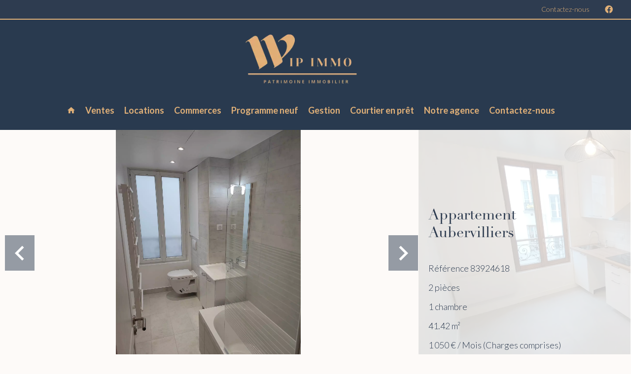

--- FILE ---
content_type: text/html; charset=UTF-8
request_url: https://wipimmo.com/fr/propriete/location+appartement+aubervilliers+83924618
body_size: 13560
content:
<!DOCTYPE html>
<html lang="fr" prefix="og: http://ogp.me/ns#">
  <head>

                  <meta charset="UTF-8">
              <title> 30 Rue des postes 93300 Aubervilliers</title>
              <meta name="description" content=" Au deuxième étage de cet immeuble ancien, de trois étages, nous avons le plaisir de vous présenter cet appartement refait à neuf !L'appartement dispose d'une entrée, une cuisine séparée et confortable pour un espace à manger, un séjour une chambre et une salle de...">
              <meta property="og:title" content=" 30 Rue des postes 93300 Aubervilliers">
              <meta property="og:description" content=" Au deuxième étage de cet immeuble ancien, de trois étages, nous avons le plaisir de vous présenter cet appartement refait à neuf !L'appartement dispose d'une entrée, une cuisine séparée et confortable pour un espace à manger, un séjour une chambre et une salle de...">
              <link rel="canonical" href="https://wipimmo.com/fr/propriete/location+appartement+aubervilliers+30-rue-des-postes-93300-aubervilliers+83924618">
              <meta property="og:image" content="https://media.apimo.pro/cache/1465043cc9d72ea8d657babd58b60b9d_cf692cda60_1920-original.jpg">
              <meta property="og:image:width" content="1440">
              <meta property="og:image:height" content="1920">
              <link rel="alternate" href="https://wipimmo.com/fr/propriete/location+appartement+aubervilliers+30-rue-des-postes-93300-aubervilliers+83924618" hreflang="x-default">
              <link rel="alternate" href="https://wipimmo.com/fr/propriete/location+appartement+aubervilliers+30-rue-des-postes-93300-aubervilliers+83924618" hreflang="fr-fr">
              <meta property="og:url" content="https://wipimmo.com/fr/propriete/location+appartement+aubervilliers+83924618">
          
                                                          <link rel="stylesheet" href="https://d36vnx92dgl2c5.cloudfront.net/vendor/flag-icon-css/css/flag-icon.min.css">                  <link rel="stylesheet" href="https://d36vnx92dgl2c5.cloudfront.net/vendor/leaflet.markercluster/dist/MarkerCluster.css">                  <link rel="stylesheet" href="https://d36vnx92dgl2c5.cloudfront.net/vendor/leaflet/dist/leaflet.css">                  <link rel="stylesheet" href="https://d36vnx92dgl2c5.cloudfront.net/vendor/Leaflet.fullscreen/dist/leaflet.fullscreen.css">                  <link rel="stylesheet" href="https://d36vnx92dgl2c5.cloudfront.net/vendor/select2/dist/css/select2.min.css">                  <link rel="stylesheet" href="https://d36vnx92dgl2c5.cloudfront.net/cache/prod/Haku-v2/2184/33af1b673409c88816c008de5bc1bd3e9e31a50c-v1768471494.css">            
                                        <script async src="https://cache.consentframework.com/js/pa/28975/c/u8hMx/stub?lang=fr" ></script>                  <script async src="https://choices.consentframework.com/js/pa/28975/c/u8hMx/cmp?lang=fr" ></script>                                    <script async src="https://www.googletagmanager.com/gtag/js?id=G-NTCTMKYL0N" ></script>                  <script>
  window.dataLayer = window.dataLayer || [];
  function gtag(){dataLayer.push(arguments);}
  gtag('js', new Date());

  gtag('config', 'G-NTCTMKYL0N');
</script>
                                                                                                                                          
    <link rel="stylesheet" href="https://use.typekit.net/gtd6drq.css">
    

      <meta name="viewport" content="width=device-width,initial-scale=1">

  </head>
  <body class="property-details chrome   eupopup eupopup-bottom">

    <div class="g-recaptcha"></div>
    
    
      <header>
    <div data-id="0" class="zone zone-top-header ">

      <div class="row-2">
          <div id="696d0d685ce9e-1" data-module-id="158122" data-instance="1" data-model-namespace="777968ec99a0"
      class="module module-158122 topHeader template-1 cluster-template-1 module-cluster "
            ><nav id="696d0d686665b-1" data-module-id="158125" data-instance="1" data-model-namespace="74dcbdfea087"
      class="module module-158125 template-1 menu-template-1 module-menu inline "
            ><ul><li><a href="/fr/contact" target="_self"  data-current=""><span>Contactez-nous</span></a></li></ul></nav><div id="696d0d6866696-1" data-module-id="158126" data-instance="1" data-model-namespace="4d8781f511b0"
      class="module module-158126 template-1 social-menu-template-1 module-social-menu "
            ><ul><li class="social facebook"><a href="https://www.facebook.com/wip.immo" target="_blank" rel="me"><i class="mdi mdi-facebook"></i><span>Facebook</span></a></li></ul></div></div>

      </div>
    </div>


    <div data-id="1" class="zone zone-header row-2">

  <div id="696d0d685cc50-1" data-module-id="158123" data-instance="1" data-model-namespace="0424c39c4b5f"
      class="module module-158123 template-1 cluster-template-1 module-cluster "
            ><div id="696d0d685ed7b-1" data-module-id="158127" data-instance="1" data-model-namespace="54619caba222"
      class="module module-158127 template-2 logo-template-2 module-logo "
            ><a href="/fr/" ><img src="https://d36vnx92dgl2c5.cloudfront.net/prod/Haku-v2/2184/media/94c2a2d54b714aafb8f8b5f8a3b66ba5.webp"  alt="logo" /></a></div><nav id="696d0d685edbc-1" data-module-id="158128" data-instance="1" data-model-namespace="c6e938fa4db4"
      class="module module-158128 template-1 menu-template-1 module-menu main inline "
            ><button><i class="mdi mdi-menu"></i></button><ul><li><a href="/fr/" target="_self"  data-current=""><i class="mdi mdi-home"></i><span>Accueil</span></a></li><li><a href="/fr/ventes" target="_self"  data-current=""><span>Ventes</span></a></li><li><a href="/fr/locations" target="_self"  data-current=""><span>Locations</span></a></li><li><a href="/fr/commerces" target="_self"  data-current=""><span>Commerces</span></a></li><li><a href="/fr/programme-neuf" target="_self"  data-current=""><span>Programme neuf</span></a></li><li><a href="/fr/gestion" target="_self"  data-current=""><span>Gestion</span></a></li><li><a href="/fr/courtier-en-pr%C3%AAt" target="_self"  data-current=""><span>Courtier en prêt</span></a></li><li><a href="/fr/notre-agence" target="_self"  data-current=""><span>Notre agence</span></a></li><li><a href="/fr/contact" target="_self"  data-current=""><span>Contactez-nous</span></a></li></ul></nav></div>

</div>


  </header>

    <div data-id="2" class="zone zone-top-content ">

  <div id="696d0d685cca6-1" data-module-id="158097" data-instance="1" data-model-namespace="934565059cf0"
      class="module module-158097 template-1 slider-template-1 module-slider slider-center has-thumbnail 	waiting
"
            ><div class="slider "><div class="" ><a href="https://d36vnx92dgl2c5.cloudfront.net/prod/Haku-v2/2184/media/d14902c1bf887c28846febdbd8bdc0fb.webp" class="click-fullscreen" title="Location Appartement Aubervilliers"><img class="picture portrait" data-position="0" src="https://d36vnx92dgl2c5.cloudfront.net/prod/Haku-v2/2184/media/d14902c1bf887c28846febdbd8bdc0fb.webp" alt="Location Appartement Aubervilliers"></a></a></div><div class="" ><a href="https://d36vnx92dgl2c5.cloudfront.net/prod/Haku-v2/2184/media/07dcdda7698c7757ff93f45dc3ebdcd6.webp" class="click-fullscreen" title="Location Appartement Aubervilliers"><img class="picture  img-lazy-load" data-position="1" data-low-src="https://d36vnx92dgl2c5.cloudfront.net/prod/Haku-v2/2184/media/04d22da84806959769620632ff726641.webp" data-src="https://d36vnx92dgl2c5.cloudfront.net/prod/Haku-v2/2184/media/07dcdda7698c7757ff93f45dc3ebdcd6.webp" alt="Location Appartement Aubervilliers"></a></a></div><div class="" ><a href="https://d36vnx92dgl2c5.cloudfront.net/prod/Haku-v2/2184/media/e127195aa4efee2af3eb3085d3908a29.webp" class="click-fullscreen" title="Location Appartement Aubervilliers"><img class="picture portrait img-lazy-load" data-position="2" data-low-src="https://d36vnx92dgl2c5.cloudfront.net/prod/Haku-v2/2184/media/5eddb8276f3ce97dfc7bb3b4ac76afbc.webp" data-src="https://d36vnx92dgl2c5.cloudfront.net/prod/Haku-v2/2184/media/e127195aa4efee2af3eb3085d3908a29.webp" alt="Location Appartement Aubervilliers"></a></a></div><div class="" ><a href="https://d36vnx92dgl2c5.cloudfront.net/prod/Haku-v2/2184/media/12658896104643a82f9a7b301559de4c.webp" class="click-fullscreen" title="Location Appartement Aubervilliers"><img class="picture portrait img-lazy-load" data-position="3" data-low-src="https://d36vnx92dgl2c5.cloudfront.net/prod/Haku-v2/2184/media/4a3e11b9e0ff3ad073dc615df74dec8f.webp" data-src="https://d36vnx92dgl2c5.cloudfront.net/prod/Haku-v2/2184/media/12658896104643a82f9a7b301559de4c.webp" alt="Location Appartement Aubervilliers"></a></a></div><div class="" ><a href="https://d36vnx92dgl2c5.cloudfront.net/prod/Haku-v2/2184/media/954831c370e727410bbff0f7c003d601.webp" class="click-fullscreen" title="Location Appartement Aubervilliers"><img class="picture portrait img-lazy-load" data-position="4" data-low-src="https://d36vnx92dgl2c5.cloudfront.net/prod/Haku-v2/2184/media/0ae7c88248854e0d11fcad58b8a58a4d.webp" data-src="https://d36vnx92dgl2c5.cloudfront.net/prod/Haku-v2/2184/media/954831c370e727410bbff0f7c003d601.webp" alt="Location Appartement Aubervilliers"></a></a></div></div><div class="thumbnail"  style="height:100px;" ><div class="item" data-preserveportrait="true" data-enlarge="true" data-overflow="true" data-position="0"><img class="picture img-lazy-load" data-src="https://d36vnx92dgl2c5.cloudfront.net/prod/Haku-v2/2184/media/84a0fb900de4e67069e6149536952b79.webp" alt="Location Appartement Aubervilliers"></div><div class="item" data-preserveportrait="true" data-enlarge="true" data-overflow="true" data-position="1"><img class="picture img-lazy-load" data-src="https://d36vnx92dgl2c5.cloudfront.net/prod/Haku-v2/2184/media/04d22da84806959769620632ff726641.webp" alt="Location Appartement Aubervilliers"></div><div class="item" data-preserveportrait="true" data-enlarge="true" data-overflow="true" data-position="2"><img class="picture img-lazy-load" data-src="https://d36vnx92dgl2c5.cloudfront.net/prod/Haku-v2/2184/media/5eddb8276f3ce97dfc7bb3b4ac76afbc.webp" alt="Location Appartement Aubervilliers"></div><div class="item" data-preserveportrait="true" data-enlarge="true" data-overflow="true" data-position="3"><img class="picture img-lazy-load" data-src="https://d36vnx92dgl2c5.cloudfront.net/prod/Haku-v2/2184/media/4a3e11b9e0ff3ad073dc615df74dec8f.webp" alt="Location Appartement Aubervilliers"></div><div class="item" data-preserveportrait="true" data-enlarge="true" data-overflow="true" data-position="4"><img class="picture img-lazy-load" data-src="https://d36vnx92dgl2c5.cloudfront.net/prod/Haku-v2/2184/media/0ae7c88248854e0d11fcad58b8a58a4d.webp" alt="Location Appartement Aubervilliers"></div></div><div class="api-spinner"><div class="bounce1"></div><div class="bounce2"></div><div class="bounce3"></div></div></div>
  <div id="696d0d685cd51-1" data-module-id="158103" data-instance="1" data-model-namespace="97b059058f9e"
      class="module module-158103 template-18 property-info-template-18 module-property-info "
            data-property-id="83924618"><div class="info"><h2 class="title property-title-18">Appartement<br>
			Aubervilliers
			<br></h2><ul><li><span>Référence</span>
				83924618
			</li><li><span>2 pièces</span></li><li><span>1 chambre</span></li><li><span>41.42</span>
					m²
				</li><li>1 050 € / Mois (Charges comprises)</li></ul></div></div>

</div>



  <section class="row-2 clearfix">
    <div data-id="3" class="zone zone-left-content ">

  <div id="696d0d685ccd5-1" data-module-id="158098" data-instance="1" data-model-namespace="dabdec7421e8"
      class="module module-158098 template-1 property-info-template-1 module-property-info "
            data-property-id="83924618"><h2 class="title property-title-1">30 Rue des postes 93300 Aubervilliers</h2><ul class="quick-links"><li><a href="#description">Description</a></li><li><a href="#details">Informations</a></li><li><a href="#map">Plan</a></li><li><a href="#contact">Contact</a></li></ul><p class="comment" id="description">
					Au deuxième étage de cet immeuble ancien, de trois étages, nous avons le plaisir de vous présenter cet appartement refait à neuf !<br /><br />
L&#039;appartement dispose d&#039;une entrée, une cuisine séparée et confortable pour un espace à manger, un séjour une chambre et une salle de bain avec toilette.<br /><br />
à visiter sans tarder.
			</p><div class="detailsList clearfix" id="details"><div class="summary details clearfix"><h2>
					Sommaire</h2><ul><li>Référence
							<span>83924618</span></li><li>Pièces
							<span>2 pièces</span></li><li>Surface
							<span>41.42 m²</span></li><li>Type de chauffage
							<span>Convecteur</span></li><li>Énergie de chauffage
							<span>Electrique</span></li><li>Moyen de chauffage
							<span>Individuel</span></li><li>Type d'eau chaude
							<span>Chaudière</span></li><li>Moyen d'eau chaude
							<span>Individuelle</span></li><li>Eaux usées
							<span>Tout à l&#039;égout</span></li><li>État
							<span>Neuf</span></li><li>Exposition
							<span>Est, Ouest</span></li><li>Vue
							<span>Aperçu Cour Rue</span></li></ul></div><div class="services details clearfix"><h2>Prestations</h2><ul><li>Double vitrage</li><li>Ventilation simple flux</li><li>Digicode</li><li>Porte blindée</li><li>Plaque de cuisson</li></ul></div><div class="areas details clearfix"><h2>Surfaces</h2><ul><li>1
							Entrée
													</li><li>1
							Cuisine
													</li><li>1
							Séjour
													</li><li>1
							Chambre
													</li><li>1
							Salle de bains / toilettes
													</li></ul></div><div class="proximities details clearfix"><h2>Proximités</h2><ul><li>Bus
															<span>2 minutes</span></li><li>Commerces
															<span>2 minutes</span></li><li>Crèche
															<span>3 minutes</span></li><li>École primaire
															<span>6 minutes</span></li><li>École secondaire
															<span>3 minutes</span></li><li>Garderie
															<span>3 minutes</span></li><li>Métro
															<span>2 minutes</span></li><li>Route principale
															<span>2 minutes</span></li><li>Supermarché
															<span>2 minutes</span></li></ul></div><div class="legal details"><h2>Mentions légales</h2><ul><li>
							Provision sur charges récupérables
															<span>100 € / Mois</span></li></ul></div></div><!--
	  <div class="content"><h2 class="title">
	      Aubervilliers - .
	      <em>1 050 € / Mois (Charges comprises)</em></h2><ul class="infos list-inline list-inline-50"><li class="subtype"><i class="mdi mdi-home"></i>1</li><li class="rooms"><i class="mdi mdi-home"></i>2 pièces</li><li class="bedrooms"><i class="mdi mdi-home"></i>1 chambre</li><li class="area"><i class="mdi mdi-home"></i>41.42 m² </li><li class="reference"><i class="mdi mdi-home"></i>Référence 83924618</li></ul><div class="comment-zone"><p class="comment">Au deuxième étage de cet immeuble ancien, de trois étages, nous avons le plaisir de vous présenter cet appartement refait à neuf !

L&#039;appartement dispose d&#039;une entrée, une cuisine séparée et confortable pour un espace à manger, un séjour une chambre et une salle de bain avec toilette.

à visiter sans tarder.</p></div><div class="areas-zone"><h2 class="title">Surface</h2><ul class="list-inline list-inline-30"><li>
	              1  15 	              <em></em></li><li>
	              1  3 	              <em></em></li><li>
	              1  20 	              <em></em></li><li>
	              1  1 	              <em></em></li><li>
	              1  41 	              <em></em></li></ul></div><div class="services-zone"><h2 class="title">Prestations</h2><ul class="list-inline list-inline-30"><li>8</li><li>104</li><li>60</li><li>12</li><li>33</li></ul></div></div> 	 --></div>
  <div id="696d0d685cdd7-1" data-module-id="158143" data-instance="1" data-model-namespace="d22456d383a6"
      class="module module-158143 template-33 property-info-template-33 module-property-info "
            data-property-id="83924618"><div class="module-header"><h2 class="module-header-title">Efficacité énergétique</h2></div><div class="energy-diagnostics"><div class="diagnostic diagnostic-1"><img src="[data-uri]" alt="Diagnostic Graph"></div><div class="diagnostic diagnostic-2"><img src="[data-uri]" alt="Diagnostic Graph"></div></div></div>

</div>


    <div data-id="4" class="zone zone-right-content ">

  <div id="696d0d685ccfd-1" data-module-id="158099" data-instance="1" data-model-namespace="e33b3413df67"
      class="module module-158099 template-1 user-template-1 module-user "
            ><ul class="listing"><li class=" col col-3"><div class="container"><div class="picture"><div class="userBubble"><a href="/fr/equipe/86216"><i class="mdi mdi-account-circle"></i></a></div></div><div class="info"><h3><a href="/fr/equipe/86216">
																		Louis
									SAIDANA
																		</a><em>Commercial</em></h3><p><span class="phone"><i class="mdi mdi-phone"></i><a href="tel:+33140382382">+33 1 40 38 23 82</a></span></p></div></div></li></ul></div>
  <div id="696d0d685cd76-1" data-module-id="158100" data-instance="1" data-model-namespace="592ec64d7064"
      class="module module-158100 template-1 share-template-1 module-share "
            ><div class="module-header"><h2 class="module-header-title">Partager</h2></div><div class="content"><ul><li class="social facebook icon-facebook icon-border"><a href="#"><i class="mdi mdi-facebook"></i><span>Facebook</span></a></li><li class="social twitter icon-twitter icon-border"><a href="#"><svg xmlns="http://www.w3.org/2000/svg" fill="none" height="25" width="25" viewBox="0 0 512 512"><path clip-rule="evenodd" d="M192.034 98H83l129.275 170.757L91.27 412h55.908l91.521-108.34 81.267 107.343H429L295.968 235.284l.236.303L410.746 99.994h-55.908l-85.062 100.694zm-48.849 29.905h33.944l191.686 253.193h-33.944z" fill="#fff" fill-rule="evenodd"/></svg><span>Twitter</span></a></li><li class="social whatsapp icon-whatsapp icon-border"><a href="#"><i class="mdi mdi-whatsapp"></i><span>Whatsapp</span></a></li><li class="social linkedin icon-linkedin icon-border"><a href="#"><i class="mdi mdi-linkedin"></i><span>Linkedin</span></a></li></ul></div></div>
  <div id="696d0d685cdfd-1" data-module-id="158096" data-instance="1" data-model-namespace="9808e077265d"
      class="module module-158096 listingSearch template-1 search-template-1 module-search "
            ><form name="search-form-158096" method="post"><div class="fields-wrapper"><div class="line-wrapper form-header"></div><div class="line-wrapper form-center"><div class="field type choice  "><div class="field-item type"><select id="search-form-158096_search_type" name="search-form-158096[search][type]" class=""><option value="">Types</option><option value="Appartement|1" class="tab-0" data-tab="0">Appartement</option><option value="Commerce|4" class="tab-0" data-tab="0">Commerce</option><option value="Garage / Parking|5" class="tab-0" data-tab="0">Garage / Parking</option></select></div></div><div class="field category choice  "><div class="field-item category"><select id="search-form-158096_search_category" name="search-form-158096[search][category]" class=""><option value="">Catégorie</option><option value="Vente|1" class="tab-0" data-tab="0">Vente</option><option value="Location|2" class="tab-0" data-tab="0">Location</option></select></div></div><div class="field bedroom choice multiple "><div class="field-item bedroom"><select id="search-form-158096_search_bedroom" name="search-form-158096[search][bedroom][]" class="multiple" multiple="multiple"><option value="1|1-1" class="tab-0" data-tab="0">1</option><option value="2|2-2" class="tab-0" data-tab="0">2</option><option value="3|3-3" class="tab-0" data-tab="0">3</option><option value="4|4-4" class="tab-0" data-tab="0">4</option><option value="5|5-5" class="tab-0" data-tab="0">5</option><option value="6+|6-" class="tab-0" data-tab="0">6+</option></select></div></div><div class="field location choice multiple "><div class="field-item location"><select id="search-form-158096_search_location" name="search-form-158096[search][location][]" class="multiple autocomplete" multiple="multiple"></select></div></div></div><button type="submit" id="search-form-158096_submit" name="search-form-158096[submit]" class="submit"><i class="mdi mdi-magnify"></i><span>Rechercher</span></button></div><div  class="form-group mb-3 "><div id="search-form-158096_search" class="form-control"><input type="hidden" id="search-form-158096_search_order" name="search-form-158096[search][order]" /></div></div></form></div>
  <div id="696d0d685ce4e-1" data-module-id="158114" data-instance="1" data-model-namespace="76de6e5ea0ab"
      class="module module-158114 contactForm template-1 contact-template-1 module-contact "
            ><div class="module-header"><h2 class="module-header-title">Contactez-nous</h2></div><form name="contact-form-158114" method="post" action="https://wipimmo.com/fr/propriete/location+appartement+aubervilliers+83924618"><div class="field firstname text"><input type="text" id="contact-form-158114_firstname" name="contact-form-158114[firstname]" required="required" placeholder="Prénom" class="" name="firstname" /></div><div class="field lastname text"><input type="text" id="contact-form-158114_lastname" name="contact-form-158114[lastname]" required="required" placeholder="Nom de famille" class="" name="lastname" /></div><div class="field email email"><input type="email" id="contact-form-158114_email" name="contact-form-158114[email]" required="required" placeholder="E-mail" class="" name="email" /></div><div class="field phone tel"><input id="contact-form-158114_phone" name="contact-form-158114[phone]" required="required" placeholder="Téléphone" class="" name="phone" type="tel" default-value=""  /></div><div class="field message textarea"><textarea id="contact-form-158114_message" name="contact-form-158114[message]" placeholder="Message" class="" name="message"></textarea></div><div class="field recaptcha recaptcha"><script>

                    window.onloadCallback = function() {
                        $('.g-recaptcha').each(function(i, v) {
                            const $placeholder = $(this)

                            $placeholder.data('widget-id', i);

                            grecaptcha.render( this, {
                                callback: function( token ) {

                                    return new Promise(function(resolve, reject) {
                                    if( grecaptcha === undefined ) {
                                        console.log( 'reCaptcha not defined' )
                                        reject()
                                    }

                                    var response = grecaptcha.getResponse( $placeholder.data('widget-id') )
                                    if( !response ) {
                                        console.log( 'Could not get reCaptcha response' )
                                        reject()
                                    }

                                    const $form = $placeholder.closest('form')

                                    $form.find('.g-recaptcha-response').val( token )
                                    // Add a class that will be used to bypass the prevented submit event
                                    $form.addClass('recap-done')
                                    // submit by clicking the submit button of your form
                                    .find('[type="submit"]').trigger('click')
                                    resolve()
                                    grecaptcha.reset( $placeholder.data('widget-id') )
                                    })
                                },
                                sitekey: '6LctG6wUAAAAALSwjJO9bWoLzy3gi7yZn305f91K',
                                size: 'invisible', // This makes the real reCaptcha V2 Invisible
                            });
                        });
                    };

                </script><div class="g-recaptcha" data-sitekey="6LctG6wUAAAAALSwjJO9bWoLzy3gi7yZn305f91K"></div></div><div class="rgpd"><input type="checkbox" required><label>J’ai lu et j'accepte la <a href="/fr/mentions-legales">politique de confidentialité</a> de ce site</label></div><div><button type="submit" id="contact-form-158114_submit" name="contact-form-158114[submit]" class="submit">
                Envoyer
    </button></div></form></div>
  <div id="696d0d685cec4-1" data-module-id="158101" data-instance="1" data-model-namespace="9e0b6a085800"
      class="module module-158101 template-1 similar-template-1 module-similar empty "
            ><div class="module-header"><h2 class="module-header-title">Biens similaires</h2></div></div>

</div>


  </section>

  <div data-id="5" class="zone zone-bottom-content ">

  <div id="696d0d685cd27-1" data-module-id="158102" data-instance="1" data-model-namespace="2fa913fbae01"
      class="module module-158102 template-1 leafletmap-template-1 module-leaflet-map module-map "
            ><div id="696d0d685cd27-1-inner-map" class="inner-map"></div></div>

</div>




  <footer>
    <div data-id="6" class="zone zone-footer row-2">

  <div id="696d0d685cbbe-1" data-module-id="158121" data-instance="1" data-model-namespace="68d9d17f4067"
      class="module module-158121 template-1 cluster-template-1 module-cluster "
            ><div id="696d0d685eca6-1" data-module-id="158136" data-instance="1" data-model-namespace="de4429ee90eb"
      class="module module-158136 content template-1 cluster-template-1 module-cluster "
            ><div id="696d0d6866eb0-1" data-module-id="158149" data-instance="1" data-model-namespace="57985f8fc049"
      class="module module-158149 logo-social template-1 cluster-template-1 module-cluster "
            ><div id="696d0d68671fb-1" data-module-id="158148" data-instance="1" data-model-namespace="67ea781a5fe4"
      class="module module-158148 template-2 logo-template-2 module-logo "
            ><a href="/fr/" ><img src="https://d36vnx92dgl2c5.cloudfront.net/prod/Haku-v2/2184/media/94c2a2d54b714aafb8f8b5f8a3b66ba5.webp"  alt="logo" /></a></div><div id="696d0d6867225-1" data-module-id="158134" data-instance="1" data-model-namespace="eb95e0fdf900"
      class="module module-158134 icons template-1 social-menu-template-1 module-social-menu "
            ><ul><li class="social facebook"><a href="https://www.facebook.com/wip.immo" target="_blank" rel="me"><i class="mdi mdi-facebook"></i><span>Facebook</span></a></li></ul></div></div><div id="696d0d6866ef8-1" data-module-id="158137" data-instance="1" data-model-namespace="98792482c488"
      class="module module-158137 template-1 agency-template-1 module-agency simple "
            ><article class="agency"><div class="picture" data-preserveportrait="false"><img src="https://media.apimo.pro/agency/80b7254793126b453289b04119e7c6ba_9943584515_1024-original.jpg" alt="WIP Immo" title="WIP Immo"></div><div class="info"><h2><a href="/fr/agence/14462">WIP Immo</a></h2><p class="address"><i class="mdi mdi-map-marker-outline"></i>56 Rue de l&#039;Ourcq<br>                    75019 Paris<br>          France        </p><p><span class="phone"><i class="mdi mdi-phone"></i><a href="tel:+33-0140383888">+33 1 40 38 38 88</a></span><br><span class="email"><i class="mdi mdi-email-outline"></i><a href="mailto:info@wipimmo.com">info@wipimmo.com</a></span><br></p></div></article></div><nav id="696d0d6866f16-1" data-module-id="158145" data-instance="1" data-model-namespace="9f7f829836ba"
      class="module module-158145 template-1 menu-template-1 module-menu column "
            ><div class="module-header"><h2 class="module-header-title">Navigation</h2></div><ul><li><a href="/fr/" target="_self"  data-current=""><i class="mdi mdi-home"></i><span>Accueil</span></a></li><li><a href="/fr/ventes" target="_self"  data-current=""><span>Ventes</span></a></li><li><a href="/fr/notre-agence" target="_self"  data-current=""><span>Notre agence</span></a></li><li><a href="/fr/contact" target="_self"  data-current=""><span>Contactez-nous</span></a></li></ul></nav></div></div>

</div>


    <div data-id="7" class="zone zone-legal row-2">

  <div id="696d0d685cc78-1" data-module-id="158141" data-instance="1" data-model-namespace="86b5275eb26f"
      class="module module-158141 template-3 legal-template-3 module-legal template3 "
            ><nav><ul><li><a href="/fr/">
					©2026
					WIP Immo
				</a></li><li ><a href="/fr/mentions-legales">Mentions légales</a></li><li ><a href="/fr/mentions-legales/honoraires">Honoraires d'agence</a></li><li><a href='javascript:Sddan.cmp.displayUI()'>Changer ses préférences cookies</a></li><li><a href="https://apimo.net/fr/site-internet/">
										Design by <span>Apimo™</span></a></li></ul></nav></div>

</div>


  </footer>

                      <link media="print"onload="this.media='all'"rel="stylesheet" href="https://d36vnx92dgl2c5.cloudfront.net/static/Realtix/Global/mdi/css/materialdesignicons.min.css">                  <link media="print"onload="this.media='all'"rel="stylesheet" href="https://d36vnx92dgl2c5.cloudfront.net/vendor/kernel-webfont/build/css/icons.css">                                                                                                                        
    
                  <script src="https://d36vnx92dgl2c5.cloudfront.net/cache/prod/Haku-v2/2184/model/0f8f06fc6b8113f3240ff016b3a57d974b951899-v1768754536.6482.js" ></script>                                                      <script src="https://d36vnx92dgl2c5.cloudfront.net/vendor/jquery/dist/jquery.min.js" ></script>                                                      <script src="https://d36vnx92dgl2c5.cloudfront.net/vendor/owl.carousel/owl.carousel.js" ></script>                  <script type="application/ld+json">
{
  "@context": "https://schema.org/",
  "@type": "Product",
  "name": "module_property_info_title",
  "image": [
          "https://d36vnx92dgl2c5.cloudfront.net/prod/Haku-v2/2184/media/d14902c1bf887c28846febdbd8bdc0fb.webp",          "https://d36vnx92dgl2c5.cloudfront.net/prod/Haku-v2/2184/media/07dcdda7698c7757ff93f45dc3ebdcd6.webp",          "https://d36vnx92dgl2c5.cloudfront.net/prod/Haku-v2/2184/media/e127195aa4efee2af3eb3085d3908a29.webp",          "https://d36vnx92dgl2c5.cloudfront.net/prod/Haku-v2/2184/media/12658896104643a82f9a7b301559de4c.webp",          "https://d36vnx92dgl2c5.cloudfront.net/prod/Haku-v2/2184/media/954831c370e727410bbff0f7c003d601.webp"       ],
  "sku": "83924618",
  "brand": {
    "@type": "Organization",
    "name": "WIP Immo"
  },
    "description": "Au\u0020deuxi\u00E8me\u0020\u00E9tage\u0020de\u0020cet\u0020immeuble\u0020ancien,\u0020de\u0020trois\u0020\u00E9tages,\u0020nous\u0020avons\u0020le\u0020plaisir\u0020de\u0020vous\u0020pr\u00E9senter\u0020cet\u0020appartement\u0020refait\u0020\u00E0\u0020neuf\u0020\u0021\r\n\r\nL\u0027appartement\u0020dispose\u0020d\u0027une\u0020entr\u00E9e,\u0020une\u0020cuisine\u0020s\u00E9par\u00E9e\u0020et\u0020confortable\u0020pour\u0020un\u0020espace\u0020\u00E0\u0020manger,\u0020un\u0020s\u00E9jour\u0020une\u0020chambre\u0020et\u0020une\u0020salle\u0020de\u0020bain\u0020avec\u0020toilette.\r\n\r\n\u00E0\u0020visiter\u0020sans\u0020tarder.",
    "offers": {
    "@type": "Offer",
    "url": "https://wipimmo.com/fr/propriete/location+appartement+aubervilliers+83924618",
    "priceCurrency": "EUR",
        "price": "950.00",
        "priceValidUntil": "2026-02-18",
    "availability": "InStock",
    "seller": {
      "@type": "Organization",
      "name": "WIP Immo"
    }
  }
}
</script>
                  <script src="https://d36vnx92dgl2c5.cloudfront.net/vendor/leaflet/dist/leaflet.js" ></script>                  <script src="https://d36vnx92dgl2c5.cloudfront.net/vendor/Leaflet.fullscreen/dist/Leaflet.fullscreen.min.js" ></script>                  <script src="https://d36vnx92dgl2c5.cloudfront.net/vendor/leaflet.markercluster/dist/leaflet.markercluster.js" ></script>                  <script src="https://d36vnx92dgl2c5.cloudfront.net/vendor/select2/dist/js/select2.full.min.js" ></script>                  <script src="https://d36vnx92dgl2c5.cloudfront.net/cache/prod/Haku-v2/2184/b5be8122dce35d9aa973b82e591dbb4de36412ec-v1768471494.js" ></script>        
        
    
    <div class="recaptcha-terms">
      <p>Ce site est protégé par reCAPTCHA et les règles de <a target='_blank' href='https://policies.google.com/privacy'>confidentialité</a> et les <a target='_blank' href='https://policies.google.com/terms'>conditions d'utilisation</a> de Google s'appliquent.</p>
    </div>

  </body>
</html>
